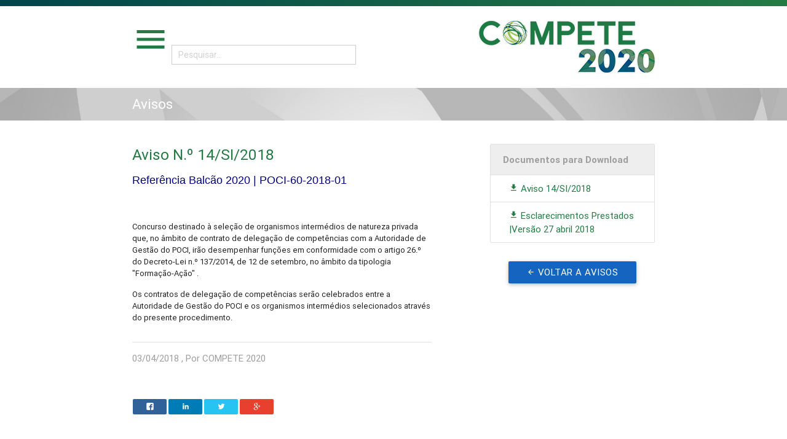

--- FILE ---
content_type: text/html; charset=UTF-8
request_url: https://www.compete2020.gov.pt/Avisos/detalhe/AAC_14-SI-2018
body_size: 8555
content:
<html lang="pt"><head>
    <title>Avisos</title>
    <meta charset="UTF-8">
    <meta name="viewport" content="width=device-width, initial-scale=1.0, maximum-scale=1.0, user-scalable=no"/>
    <meta name="description" content="Site Oficial do Compete 2020"/>
    <meta name="keywords" content="Compete 2020, QREN"/>
    <meta name="author" content=""/>
    <!-- Open Graph Meta Tags -->
    <meta property="og:title" content="Avisos" />
    <meta property="og:type" content="website" />
    <meta property="og:url" content="https://www.compete2020.gov.pt/Avisos/detalhe/AAC_14-SI-2018" />
    <!--<meta property="og:image" content="https://www.compete2020.gov.pt/img/compete2020-preview.jpg" /> -->
    <meta property="og:description" content="Site Oficial do Compete 2020" />
    <!-- CSS -->
    <link type="text/css" rel="stylesheet" href="https://www.compete2020.gov.pt/css/materialize.css"  media="screen,projection"/>
    <link type="text/css" rel="stylesheet" href="https://www.compete2020.gov.pt/rs-plugin/css/settings.css"  media="screen,projection"/>
    <link type="text/css" rel="stylesheet" href="https://www.compete2020.gov.pt/css/rrssb.css"  media="screen,projection"/>
    <link type="text/css" rel="stylesheet" href="https://www.compete2020.gov.pt/css/style.css"  media="screen,projection"/>
    <link href="https://fonts.googleapis.com/icon?family=Material+Icons" rel="stylesheet">
    <link rel="shortcut icon" href="https://www.compete2020.gov.pt/favicon.ico" type="image/x-icon">
    <link rel="icon" href="https://www.compete2020.gov.pt/favicon.ico" type="image/x-icon">
    
            <script type="text/javascript">

              var _gaq = _gaq || [];
              _gaq.push(['_setAccount', 'G-DDGHYQEM5Q']);
              _gaq.push(['_trackPageview']);

              (function() {
                var ga = document.createElement('script'); ga.type = 'text/javascript'; ga.async = true;
                ga.src = ('https:' == document.location.protocol ? 'https://ssl' : 'http://www') + '.google-analytics.com/ga.js';
                var s = document.getElementsByTagName('script')[0]; s.parentNode.insertBefore(ga, s);
              })();

            </script>


        </head><body>
<header>
    <div class="site-header green darken-4" style="background-image: linear-gradient(to left, rgb(35, 122, 68) , rgb(0, 69, 75));">
        <div class="container">
            <div class="row white-text center-align site-reset-margins">
            </div>
        </div>
    </div>
    <div class="site-nav">
        <div class="container">
            <div class="row valign-wrapper">
                <div class="col s6 left-align">
                <a href="#" data-activates="slide-out" class="button-collapse"><i class="medium material-icons">menu</i></a>
										<!-- Formulario Pesquisa -->
										<div class="search-box">
											<input type="text" autocomplete="off" placeholder="Pesquisar..." />
											<div class="result" style="z-index:1000; position:absolute; overflow-x:hidden; overflow-y:auto; width:33%;"></div>
										</div>
								</div>
								
								<!-- /Fim -->
                <div class="col s6 right-align">
                    <a href="https://www.compete2020.gov.pt/" target="_self"><img src="https://www.compete2020.gov.pt/admin/images/35025100_1425843657.png" alt="" class="responsive-img" /></a></div>          
                </div>
                <!-- MODAL PESQUISA -->
                <div id="abrirPesquisa" class="modal" style="width:33%">
                    <div class="modal-content">
                        <h5>Pesquisa</h5>
                        <div class="divider"></div>
                        <div class='row'>
                            <form class="col s12" action="https://www.compete2020.gov.pt/pesquisa" method="POST" id="formPesquisa" name="formPesquisa">
                                <div class="row">
                                    <div class="input-field col s12">
                                        <i class="mdi-action-search prefix"></i>
                                        <input id="fpesquisa" name="fpesquisa" type="text" class="validate">
                                        <label for="fpesquisa">O que pretende pesquisar?</label>
                                    </div>
                                </div>
                                <div class="row center-align">
                                    <input type="submit" class="btn blue darken-3" value="Enviar" />
                                </div>
                            </form>
                        </div>
                    </div>
                </div>
                <!-- MODAL NEWSLETTER -->
                <div id="abrirNewsletter" class="modal" style="width:33%">
                    <div class="modal-content">
                        <h5>Subscrever Newsletter</h5>
                        <div class="divider"></div>
                            <div class='row'>
                                <form class="col s12" method="POST" id="formNewsletter" name="formNewsletter">
                                    <div class="row">
                                        <div class="input-field col s12">
                                            <i class="mdi-action-account-circle prefix"></i>
                                            <input id="fnome" name="fnome" type="text" class="validate">
                                            <label for="fnome">Nome</label>
                                        </div>
                                        <div class="input-field col s12">
                                            <i class="mdi-communication-email prefix"></i>
                                            <input id="femail" name="femail" type="email" class="validate">
                                            <label for="femail">Email</label>
                                        </div>
                                    </div>
                                    <div class="row center-align">
                                        <input type="submit" class="btn blue darken-3" value="Enviar" />
                                    </div>
                                    <div class="section">
                                        <div id="subscribe-newsletter-progress" class="progress" style="visibility:hidden">
                                            <div class="indeterminate"></div>
                                        </div>
                                    </div>
                                </form>
                            </div>
                        </div>
                </div>
        </div>
    </div>
</header>
<ul id="slide-out" class="side-nav">
      <div class="side-nav-logo-2020" style="text-align:center"><img src="https://www.compete2020.gov.pt//img/compete-white.png" alt="" class="responsive-img" /></div>
      <div class="side-nav-search-2020">
				<a href="https://www.linkedin.com/company/compete" target="_blank" style="display:inline"><span style="width:30px"><img src="https://www.compete2020.gov.pt//img/linkedin-white.png" alt="" /></span></a>
				<a href="https://twitter.com/feeicompete2020" target="_blank" style="display:inline"><span style="width:30px"><img src="https://www.compete2020.gov.pt//img/twitter-white.png" alt=""/></a></span></a>
				<a href="https://www.facebook.com/Compete2020.eufunds/" target="_blank" style="display:inline"><span style="width:30px"><img src="https://www.compete2020.gov.pt//img/facebook-white.png" alt="" /></a></span></a>
			</div>
      <ul class="collapsible" data-collapsible="accordion">
                              <li>
                        <div class="collapsible-header">COMPETE 2030</div>

                                                    <div class="collapsible-body">
                                
                                                                    
                                    <div class="nav-topic-row-2020"><a href="https://www.compete2020.gov.pt/Estrutura_Objetivos_C2030">Estrutura e Objetivos C2030</a></div>

                                    </div>                        <li>
                        <div class="collapsible-header">Apoios</div>

                                                    <div class="collapsible-body">
                                
                                                                    
                                    <div class="nav-topic-row-2020"><a href="https://www.compete2020.gov.pt/APOIAR">Programa APOIAR</a></div>

                                                                        
                                    <div class="nav-topic-row-2020"><a href="https://www.compete2020.gov.pt/Apoios_Garantir_cultura">Programa Garantir Cultura</a></div>

                                    </div>                        <li>
                        <div class="collapsible-header">Avisos</div>

                                                    <div class="collapsible-body">
                                
                                                                    
                                    <div class="nav-topic-row-2020"><a href="https://www.compete2020.gov.pt/Avisos">Avisos Abertos</a></div>

                                                                        
                                    <div class="nav-topic-row-2020"><a href="https://www.compete2020.gov.pt/Avisos-arquivo">Avisos Fechados</a></div>

                                    </div>                        <li>
                        <div class="collapsible-header">Regulamentação</div>

                                                    <div class="collapsible-body">
                                
                                                                    
                                    <div class="nav-topic-row-2020"><a href="https://www.compete2020.gov.pt/legislacao">Legislação</a></div>

                                                                        
                                    <div class="nav-topic-row-2020"><a href="https://www.compete2020.gov.pt/ComunicacoesCE">Comunicações CE</a></div>

                                                                        
                                    <div class="nav-topic-row-2020"><a href="https://www.compete2020.gov.pt/Orientacoes-Tecnicas">Orientações Técnicas</a></div>

                                                                        
                                    <div class="nav-topic-row-2020"><a href="https://www.compete2020.gov.pt/Deliberacoes-CIC">Deliberações da CIC</a></div>

                                                                        
                                    <div class="nav-topic-row-2020"><a href="https://www.compete2020.gov.pt/Contratacao_Publica">Contratação Pública</a></div>

                                                                        
                                    <div class="nav-topic-row-2020"><a href="https://www.compete2020.gov.pt/Igualdade_oportunidades">Igualdade de Oportunidades</a></div>

                                    </div>                        <li>
                        <div class="collapsible-header">Projetos</div>

                                                    <div class="collapsible-body">
                                
                                                                    
                                    <div class="nav-topic-row-2020"><a href="https://www.compete2020.gov.pt/Projetos">Lista de Projetos Apoiados</a></div>

                                                                        
                                    <div class="nav-topic-row-2020"><a href="https://www.compete2020.gov.pt/Inno_Provement">InnoProvement</a></div>

                                    </div>                        <li>
                        <div class="collapsible-header">Media</div>

                                                    <div class="collapsible-body">
                                
                                                                    
                                    <div class="nav-topic-row-2020"><a href="https://www.compete2020.gov.pt/noticias">Notícias</a></div>

                                                                        
                                    <div class="nav-topic-row-2020"><a href="https://www.compete2020.gov.pt/newsletter">Newsletter</a></div>

                                                                        
                                    <div class="nav-topic-row-2020"><a href="https://www.compete2020.gov.pt/eventos">Eventos</a></div>

                                                                        
                                    <div class="nav-topic-row-2020"><a href="https://www.compete2020.gov.pt/bolsas">Bolsas de Investigação</a></div>

                                    </div>                        <li>
                        <div class="collapsible-header">Documentação</div>

                                                    <div class="collapsible-body">
                                
                                                                    
                                    <div class="nav-topic-row-2020"><a href="https://www.compete2020.gov.pt/Custos_Simplificados">Custos Simplificados</a></div>

                                                                        
                                    <div class="nav-topic-row-2020"><a href="https://www.compete2020.gov.pt/Auxilios_Estatais_IDI">Auxílios estatais ao IDI</a></div>

                                                                        
                                    <div class="nav-topic-row-2020"><a href="https://www.compete2020.gov.pt/Monitorizacao">Monitorização</a></div>

                                                                        
                                    <div class="nav-topic-row-2020"><a href="https://www.compete2020.gov.pt/Avaliacao">Avaliação</a></div>

                                                                        
                                    <div class="nav-topic-row-2020"><a href="https://www.compete2020.gov.pt/Relatorios_Execucao">Relatórios de Execução</a></div>

                                                                        
                                    <div class="nav-topic-row-2020"><a href="https://www.compete2020.gov.pt/publicacoes">Publicações</a></div>

                                    </div>                        <li>
                        <div class="collapsible-header">Sobre Nós</div>

                                                    <div class="collapsible-body">
                                
                                                                    
                                    <div class="nav-topic-row-2020"><a href="https://www.compete2020.gov.pt/Missao">Missão</a></div>

                                                                        
                                    <div class="nav-topic-row-2020"><a href="https://www.compete2020.gov.pt/organograma">Organograma</a></div>

                                                                        
                                    <div class="nav-topic-row-2020"><a href="https://www.compete2020.gov.pt/estrutura-objectivos">Estrutura e Objetivos</a></div>

                                                                        
                                    <div class="nav-topic-row-2020"><a href="https://www.compete2020.gov.pt/comunicacao">Regras de Comunicação</a></div>

                                                                        
                                    <div class="nav-topic-row-2020"><a href="https://www.compete2020.gov.pt/Anti_Fraude">Estratégia Antifraude</a></div>

                                                                        
                                    <div class="nav-topic-row-2020"><a href="https://www.compete2020.gov.pt/Recrutamento">Recrutamento</a></div>

                                                                        
                                    <div class="nav-topic-row-2020"><a href="https://www.compete2020.gov.pt/Instrumentos_Gestao">Instrumentos de Gestão</a></div>

                                                                        
                                    <div class="nav-topic-row-2020"><a href="https://www.compete2020.gov.pt/RGPD">Proteção de Dados Pessoais</a></div>

                                                                        
                                    <div class="nav-topic-row-2020"><a href="https://www.compete2020.gov.pt/Consultas_Publicas">Consultas Públicas</a></div>

                                                                        
                                    <div class="nav-topic-row-2020"><a href="https://www.compete2020.gov.pt/Acessibilidade_declaracao">Acessibilidade</a></div>

                                    </div>                        <li>
                        <div class="collapsible-header">REACT -EU</div>

                                                    <div class="collapsible-body">
                                
                                                                    
                                    <div class="nav-topic-row-2020"><a href="https://www.compete2020.gov.pt/REACT_EU_COMPETE2020">REACT -EU | Reprogramação COMPETE 2020</a></div>

                                    </div>                        <li>
                        <div class="collapsible-header">Portugal 2020</div>

                                                    <div class="collapsible-body">
                                
                                                                    
                                    <div class="nav-topic-row-2020"><a href="https://www.compete2020.gov.pt/portugal2020">Portugal 2020</a></div>

                                                                        
                                    <div class="nav-topic-row-2020"><a href="https://www.compete2020.gov.pt/CampanhasUE">Campanhas UE</a></div>

                                    </div>
                </li>
        </ul>
    </ul>
<main>
    <div class='site-breadcrumb'>
        <div class='container'>
            <div class='col s12'>Avisos</div>
        </div>
    </div>
    <div class='section'>
        <div class='container'>
            <div class='row'>
                <div class='col l7'>
                    <div class='section'>
                        <h5>Aviso N.º 14/SI/2018</h5>
                        <p><p><strong><span lucida="" sans="" style="color: rgb(0, 0, 128); box-sizing: inherit;" unicode=""><font face="lucida sans unicode, lucida grande, sans-serif"><span style="font-size: 18px;">Referência Balcão 2020 |&nbsp;POCI-60-2018-01</span></font></span></strong></p>

<p>&nbsp;</p>

<p><font size="2">Concurso destinado à seleção de organismos intermédios de natureza privada que, no âmbito de contrato de delegação de competências com a Autoridade de Gestão do POCI, irão desempenhar funções em conformidade&nbsp;com o artigo 26.&ordm; do Decreto-Lei n.&ordm; 137/2014, de 12 de setembro, no âmbito da tipologia &quot;Formação-Ação&quot; .</font></p>

<p><font size="2">Os contratos de delegação de competências serão celebrados entre a Autoridade de Gestão do POCI e os organismos intermédios selecionados através do presente procedimento. </font></p></p>
                    </div>
                    <div class='divider'></div>
                    <div class='section'>
                        <div class='row'>
                            <div class='col l6 grey-text'>
                                03/04/2018                                , Por                                 COMPETE 2020                            </div>
                            <div class='col l6 right-align'></div>
                        </div>
                    </div>
                    <div class='section'>
                        <div class='row'>
                            <div class='col l6'>
                                <ul class="rrssb-buttons clearfix">
                                    <li class="rrssb-facebook">
                                        <a href="https://www.facebook.com/sharer/sharer.php?u=https://www.compete2020.gov.pt/Avisos/detalhe/AAC_14-SI-2018" class="popup">
                                            <span class="rrssb-icon">
                                                <svg version="1.1" xmlns="http://www.w3.org/2000/svg" xmlns:xlink="http://www.w3.org/1999/xlink" x="0px" y="0px" width="28px" height="28px" viewBox="0 0 28 28" enable-background="new 0 0 28 28" xml:space="preserve">
                                                    <path d="M27.825,4.783c0-2.427-2.182-4.608-4.608-4.608H4.783c-2.422,0-4.608,2.182-4.608,4.608v18.434
                                                        c0,2.427,2.181,4.608,4.608,4.608H14V17.379h-3.379v-4.608H14v-1.795c0-3.089,2.335-5.885,5.192-5.885h3.718v4.608h-3.726
                                                        c-0.408,0-0.884,0.492-0.884,1.236v1.836h4.609v4.608h-4.609v10.446h4.916c2.422,0,4.608-2.188,4.608-4.608V4.783z"/>
                                                </svg>
                                            </span>
                                            <span class="rrssb-text">facebook</span>
                                        </a>
                                    </li>
                                    <li class="rrssb-linkedin">
                                        <!-- Replace href with your meta and URL information -->
                                        <a href="http://www.linkedin.com/shareArticle?mini=true&amp;url=https://www.compete2020.gov.pt/Avisos/detalhe/AAC_14-SI-2018&amp;title=Aviso+N.%C2%BA+14%2FSI%2F2018&amp;summary=" class="popup">
                                            <span class="rrssb-icon">
                                                <svg version="1.1" xmlns="http://www.w3.org/2000/svg" xmlns:xlink="http://www.w3.org/1999/xlink" x="0px" y="0px" width="28px" height="28px" viewBox="0 0 28 28" enable-background="new 0 0 28 28" xml:space="preserve">
                                                    <path d="M25.424,15.887v8.447h-4.896v-7.882c0-1.979-0.709-3.331-2.48-3.331c-1.354,0-2.158,0.911-2.514,1.803
                                                        c-0.129,0.315-0.162,0.753-0.162,1.194v8.216h-4.899c0,0,0.066-13.349,0-14.731h4.899v2.088c-0.01,0.016-0.023,0.032-0.033,0.048
                                                        h0.033V11.69c0.65-1.002,1.812-2.435,4.414-2.435C23.008,9.254,25.424,11.361,25.424,15.887z M5.348,2.501
                                                        c-1.676,0-2.772,1.092-2.772,2.539c0,1.421,1.066,2.538,2.717,2.546h0.032c1.709,0,2.771-1.132,2.771-2.546
                                                        C8.054,3.593,7.019,2.501,5.343,2.501H5.348z M2.867,24.334h4.897V9.603H2.867V24.334z"/>
                                                </svg>
                                            </span>
                                            <span class="rrssb-text">linkedin</span>
                                        </a>
                                    </li>
                                    <li class="rrssb-twitter">
                                        <!-- Replace href with your Meta and URL information  -->
                                        <a href="http://twitter.com/home?status=Aviso+N.%C2%BA+14%2FSI%2F2018 https://www.compete2020.gov.pt/Avisos/detalhe/AAC_14-SI-2018" class="popup">
                                            <span class="rrssb-icon">
                                                <svg version="1.1" xmlns="http://www.w3.org/2000/svg" xmlns:xlink="http://www.w3.org/1999/xlink" x="0px" y="0px"
                                                     width="28px" height="28px" viewBox="0 0 28 28" enable-background="new 0 0 28 28" xml:space="preserve">
                                                <path d="M24.253,8.756C24.689,17.08,18.297,24.182,9.97,24.62c-3.122,0.162-6.219-0.646-8.861-2.32
                                                    c2.703,0.179,5.376-0.648,7.508-2.321c-2.072-0.247-3.818-1.661-4.489-3.638c0.801,0.128,1.62,0.076,2.399-0.155
                                                    C4.045,15.72,2.215,13.6,2.115,11.077c0.688,0.275,1.426,0.407,2.168,0.386c-2.135-1.65-2.729-4.621-1.394-6.965
                                                    C5.575,7.816,9.54,9.84,13.803,10.071c-0.842-2.739,0.694-5.64,3.434-6.482c2.018-0.623,4.212,0.044,5.546,1.683
                                                    c1.186-0.213,2.318-0.662,3.329-1.317c-0.385,1.256-1.247,2.312-2.399,2.942c1.048-0.106,2.069-0.394,3.019-0.851
                                                    C26.275,7.229,25.39,8.196,24.253,8.756z"/>
                                                </svg>
                                           </span>
                                            <span class="rrssb-text">twitter</span>
                                        </a>
                                    </li>
                                    <li class="rrssb-googleplus">
                                        <!-- Replace href with your meta and URL information.  -->
                                        <a href="https://plus.google.com/share?url=Aviso+N.%C2%BA+14%2FSI%2F2018 https://www.compete2020.gov.pt/Avisos/detalhe/AAC_14-SI-2018" class="popup">
                                            <span class="rrssb-icon">
                                                <svg version="1.1" xmlns="http://www.w3.org/2000/svg" xmlns:xlink="http://www.w3.org/1999/xlink" x="0px" y="0px" width="28px" height="28px" viewBox="0 0 28 28" enable-background="new 0 0 28 28" xml:space="preserve">
                                                    <g>
                                                        <g>
                                                            <path d="M14.703,15.854l-1.219-0.948c-0.372-0.308-0.88-0.715-0.88-1.459c0-0.748,0.508-1.223,0.95-1.663
                                                                c1.42-1.119,2.839-2.309,2.839-4.817c0-2.58-1.621-3.937-2.399-4.581h2.097l2.202-1.383h-6.67c-1.83,0-4.467,0.433-6.398,2.027
                                                                C3.768,4.287,3.059,6.018,3.059,7.576c0,2.634,2.022,5.328,5.604,5.328c0.339,0,0.71-0.033,1.083-0.068
                                                                c-0.167,0.408-0.336,0.748-0.336,1.324c0,1.04,0.551,1.685,1.011,2.297c-1.524,0.104-4.37,0.273-6.467,1.562
                                                                c-1.998,1.188-2.605,2.916-2.605,4.137c0,2.512,2.358,4.84,7.289,4.84c5.822,0,8.904-3.223,8.904-6.41
                                                                c0.008-2.327-1.359-3.489-2.829-4.731H14.703z M10.269,11.951c-2.912,0-4.231-3.765-4.231-6.037c0-0.884,0.168-1.797,0.744-2.511
                                                                c0.543-0.679,1.489-1.12,2.372-1.12c2.807,0,4.256,3.798,4.256,6.242c0,0.612-0.067,1.694-0.845,2.478
                                                                c-0.537,0.55-1.438,0.948-2.295,0.951V11.951z M10.302,25.609c-3.621,0-5.957-1.732-5.957-4.142c0-2.408,2.165-3.223,2.911-3.492
                                                                c1.421-0.479,3.25-0.545,3.555-0.545c0.338,0,0.52,0,0.766,0.034c2.574,1.838,3.706,2.757,3.706,4.479
                                                                c-0.002,2.073-1.736,3.665-4.982,3.649L10.302,25.609z"/>
                                                            <polygon points="23.254,11.89 23.254,8.521 21.569,8.521 21.569,11.89 18.202,11.89 18.202,13.604 21.569,13.604 21.569,17.004
                                                                23.254,17.004 23.254,13.604 26.653,13.604 26.653,11.89      "/>
                                                        </g>
                                                    </g>
                                                </svg>
                                            </span>
                                            <span class="rrssb-text">google+</span>
                                        </a>
                                    </li>
                                </ul>
                            </div>
                        </div>
                    </div>
                </div>
                <div class='col l4 offset-l1'>
                    <div class='section'>
                                                <ul class='collection with-header' style='margin-bottom:30px'><li class='collection-header grey lighten-3'><h6 class='grey-text site-text-weight-600'>Documentos para Download</h6></li><a href='https://www.compete2020.gov.pt/admin/images/20180403_SIAC_FormacaoAcao_VersaoPublicacao.pdf' class='collection-item' target='_blank'><i class='mdi-file-file-download'></i> Aviso 14/SI/2018</a><a href='https://www.compete2020.gov.pt/admin/images/Esclarecimentos.pdf' class='collection-item' target='_blank'><i class='mdi-file-file-download'></i> Esclarecimentos Prestados |Versão 27 abril 2018</a></ul>                                                                        <div class='center-align'>
                            <a href="https://www.compete2020.gov.pt/Avisos" class="btn blue darken-3"><i class='mdi-navigation-arrow-back' style='font-size:0.85em'></i> <span>Voltar a Avisos</span></a>
                        </div>
                    </div>
                </div>
            </div>
        </div>
    </div>
</main>
<footer>
      <div class="container">
            <div class="row">
                <div class="col s6">
                    <span class="site-text-size-massive site-text-weight-600" style="color:rgb(0, 69, 75); padding-left:30px">Notícias</span>
                </div>
                <div class="col s6">
                <span class="site-text-size-massive site-text-weight-600" style="color:rgb(0, 69, 75)">Destaques</span>
                </div>
            </div>
        <div class="row site-footer">
        <div class="col l6 s12">
            
                        <div class="site-footer-item">
                            <div class="grey-text text-lighten-1 site-text-size-small">18/01/2024</div>
                            <a href="https://www.compete2020.gov.pt/noticias/detalhe/37919-WoW-WorldofWine-SetorVitivinicola-NL431-18012024" target="_self"><div class="white-text text-darken-2 site-text-size-normal">WOW - World of Wine: Projeto de turismo vínico e gastronómico em Vila Nova de Gaia</div></a>
                        </div>
                    
                        <div class="site-footer-item">
                            <div class="grey-text text-lighten-1 site-text-size-small">18/01/2024</div>
                            <a href="https://www.compete2020.gov.pt/noticias/detalhe/14804-TejoWineRegion-SetorVitivinicola-NL431-18012024" target="_self"><div class="white-text text-darken-2 site-text-size-normal">Inovação Vitivinícola: CVR Tejo detalha projeto cofinanciado pelo COMPETE 2020</div></a>
                        </div>
                    
                        <div class="site-footer-item">
                            <div class="grey-text text-lighten-1 site-text-size-small">17/01/2024</div>
                            <a href="https://www.compete2020.gov.pt/noticias/detalhe/Newsletter_27546_Cluster_da_Vinha_e_do_Vinho" target="_self"><div class="white-text text-darken-2 site-text-size-normal">Cluster da Vinha e do Vinho</div></a>
                        </div>
                    
                        <div class="site-footer-item">
                            <div class="grey-text text-lighten-1 site-text-size-small">17/01/2024</div>
                            <a href="https://www.compete2020.gov.pt/noticias/detalhe/Newsletter_RDD_22227_IVDP" target="_self"><div class="white-text text-darken-2 site-text-size-normal">RDD +: Portal do Setor Vitivinícola da Região Demarcada do Douro</div></a>
                        </div>
                    
                        <div class="site-footer-item">
                            <div class="grey-text text-lighten-1 site-text-size-small">11/01/2024</div>
                            <a href="https://www.compete2020.gov.pt/noticias/detalhe/33348-WoodShape40-Entrevista-Automovel-NL430-11012024" target="_self"><div class="white-text text-darken-2 site-text-size-normal">Inovação nacional na valorização sustentável da madeira de pinho</div></a>
                        </div>
                                        <div class="site-vspace-20"></div>
                    <a href="https://www.compete2020.gov.pt/media/noticias" class="btn white light-blue-text text-darken-3 site-text-size-small">Ver Mais</a>
                      </div>
          <div class="col l6 s12">
            
                        <div class="site-footer-item">
                            <div class="grey-text text-lighten-1 site-text-size-small">18/01/2024</div>
                            <a href="https://www.compete2020.gov.pt/destaques/detalhe/14804-TejoWineRegion-SetorVitivinicola-NL431-18012024" target="_self"><div class="white-text text-darken-2 site-text-size-normal">Inovação Vitivinícola: CVR Tejo detalha projeto cofinanciado pelo COMPETE 2020</div></a>
                        </div>
                    
                        <div class="site-footer-item">
                            <div class="grey-text text-lighten-1 site-text-size-small">14/12/2023</div>
                            <a href="https://www.compete2020.gov.pt/destaques/detalhe/111936-AI4PV-Entrevista-NL426-Sustentabilidade-14122023" target="_self"><div class="white-text text-darken-2 site-text-size-normal">AI4PV: Projeto inovador para eficiência na energia solar</div></a>
                        </div>
                    
                        <div class="site-footer-item">
                            <div class="grey-text text-lighten-1 site-text-size-small">03/11/2023</div>
                            <a href="https://www.compete2020.gov.pt/destaques/detalhe/Convite_03_REACT-UE_2023" target="_self"><div class="white-text text-darken-2 site-text-size-normal">Convite 03/REACT-UE/2023 - (POCI-H4-2023-03) APOIO À CONSOLIDAÇÃO DAS APRENDIZAGENS</div></a>
                        </div>
                    
                        <div class="site-footer-item">
                            <div class="grey-text text-lighten-1 site-text-size-small">02/11/2023</div>
                            <a href="https://www.compete2020.gov.pt/destaques/detalhe/46014-IREN-EstacoesNauticas-Entrevista-AntonioJoseCorreia-NL420-02112023" target="_self"><div class="white-text text-darken-2 site-text-size-normal">Internacionalização das Estações Náuticas de Portugal</div></a>
                        </div>
                    
                        <div class="site-footer-item">
                            <div class="grey-text text-lighten-1 site-text-size-small">20/10/2023</div>
                            <a href="https://www.compete2020.gov.pt/destaques/detalhe/Entidades-Formadoras_20out" target="_self"><div class="white-text text-darken-2 site-text-size-normal">1.º Encontro Nacional de Entidades Formadoras | 20 out</div></a>
                        </div>
                                        <div class="site-vspace-20"></div>
                    <a href="https://www.compete2020.gov.pt/destaques" class="btn white light-blue-text text-darken-3 site-text-size-small">Ver Mais</a>
                      </div>


        </div>
      </div>
      <div class="site-subfooter white">
        <div class="container">
            <div class="row site-reset-margins grey-text">
                <div class="col l6">
                    <div class="row site-reset-margins site-text-size-normal">
                        <div class="col l12">
                            <a href="https://www.compete2020.gov.pt/mapa-site" class="site-subfooter-link site-text-weight-500">Mapa do Site</a>
                            <span class="site-subfooter-link-sep">|</span>
                            <a href="https://www.compete2020.gov.pt/contactos" class="site-subfooter-link site-text-weight-500">Contactos</a>
                            <span class="site-subfooter-link-sep">|</span>
                            <a href="https://www.compete2020.gov.pt/Denuncias" class="site-subfooter-link site-text-weight-500">Denúncias</a>
                            <span class="site-subfooter-link-sep">|</span>
                            <a href="https://www.compete2020.gov.pt/politica-privacidade" class="site-subfooter-link site-text-weight-500">Política de Privacidade</a> 
                        </div>
                        <div class="col l12">© Copyright 2026 Compete - Todos os direitos reservados</div>
                    </div>
                </div>
                <div class="col l6">
                    <div class="row site-reset-margins">
                        <div class="col s12 right-align"><img src="https://www.compete2020.gov.pt/img/compete2020-eu-logos.png" alt="Logotipo Compete2020 e Comissão Europeia" class="responsive-img" /></div>
                    </div>
                </div>
            </div>
        </div>
      </div>
</footer>
<script type="text/javascript" src="//code.jquery.com/jquery-1.11.2.min.js"></script>
<script type="text/javascript" src="https://www.compete2020.gov.pt/js/materialize.js"></script>
<script type="text/javascript" src="https://www.compete2020.gov.pt/js/rrssb.min.js"></script>
<script>
(function($){

  $(function(){

        // Initialize collapse button
        $(".button-collapse").sideNav({
            menuWidth: 300, // Default is 300
        });
        // Initialize collapsible (uncomment the line below if you use the dropdown variation)
        //$('.collapsible').collapsible();

        $('.modal-trigger').leanModal();


        $('.dropdown-button').dropdown({
              inDuration: 300,
              outDuration: 225,
              constrain_width: false, // Does not change width of dropdown to that of the activator
              hover: true, // Activate on click
              alignment: 'left', // Aligns dropdown to left or right edge (works with constrain_width)
              gutter: 0, // Spacing from edge
              belowOrigin: true // Displays dropdown below the button
            }
          );

        $( "#formNewsletter" ).submit(function( event ) {
            event.preventDefault();
            var sendok = true;
            var vnome = $('#fnome').val();
            var vemail = $('#femail').val();
            if(vnome.length<2) {
                Materialize.toast('Introduza o seu nome', 3000)
                sendok = false;
            }
            atpos = vemail.indexOf("@");
            dotpos = vemail.lastIndexOf(".");
            if (vemail== '' || atpos < 1 || ( dotpos - atpos < 2 )) {
                Materialize.toast('Introduza um email válido', 3000);
                sendok = false;
            }
            if(sendok==true) {
                // START LOADER
                $('#subscribe-newsletter-progress').css('visibility','visible');
                $.post("site.subscribe.php",
                    {
                    fnome: vnome,
                    femail: vemail

                    },
                    function(data, status){
                        if(status=="success") {
                            // END LOADER
                            $('#subscribe-newsletter-progress').fadeOut( "slow");
                            if(data=="Sucesso") {
                                Materialize.toast('Registo Efectuado', 3000);
                                $('#fnome').val('');
                                $('#femail').val('');

                            } else {
                                Materialize.toast('Email já Existente', 3000);
                            }
                        }
                });
            }
        });

        $( "#formContacto" ).submit(function( event ) {
            event.preventDefault();

            $('#fcbotao').attr("disabled", true);

            var sendok = true;
            var vnome = $('#fcnome').val();
            var vemail = $('#fcemail').val();
            var vassunto = $('#fcassunto').val();
            var vmensagem = $('#fcmensagem').val();

          if(vnome.length<2) {

            Materialize.toast('Introduza o seu nome', 3000)
            sendok = false;
            $('#fcbotao').attr("disabled", false);

          }
          atpos = vemail.indexOf("@");
          dotpos = vemail.lastIndexOf(".");
            if (vemail== '' || atpos < 1 || ( dotpos - atpos < 2 ))
            {
                Materialize.toast('Introduza um email válido', 3000);
                sendok = false;
                $('#fcbotao').attr("disabled", false);
            }
          if(vmensagem.length<5) {

            Materialize.toast('Escreva uma mensagem', 3000)
            sendok = false;
            $('#fcbotao').attr("disabled", false);

          }

          if(sendok==true) {
                // START LOADER
                $('#sending-email').css('visibility','visible');

              $.post("site.sendmail.php",
                {
                    fcnome: vnome,
                    fcemail: vemail,
                    fcassunto: vassunto,
                    fcmensagem: vmensagem

                },
                function(data, status){
                    if(status=="success") {
                        console.log('data= ' + data);
                        // END LOADER
                        $('#sending-email').fadeOut( "slow");
                        if(data==="success") {
                            Materialize.toast('Email Enviado com Sucesso', 3000);
                            $('#fcnome').val('');
                            $('#fcemail').val('');
                            $('#fcassunto').val('');
                            $('#fcmensagem').val('');

                        }   else {
                            Materialize.toast('Erro no Envio do Email. Tente Novamente.', 3000);
                            $('#fcbotao').attr("disabled", false);
                        }
                    }
                });

            }

        });

				$('.search-box input[type="text"]').on("keyup input", function(){
        /* Get input value on change */
        var inputVal = $(this).val();
        var resultDropdown = $(this).siblings(".result");
        if(inputVal.length){
            $.get("backend-search.php", {term: inputVal}).done(function(data){
                // Display the returned data in browser
                resultDropdown.html(data);
            });
        } else{
            resultDropdown.empty();
        }
    });
    
    // Set search input value on click of result item
    $(document).on("click", ".result p", function(){
        $(this).parents(".search-box").find('input[type="text"]').val($(this).text());
        $(this).parent(".result").empty();
    });
		
  }); // end of document ready
})(jQuery); // end of jQuery name space


</script></body>
</html>